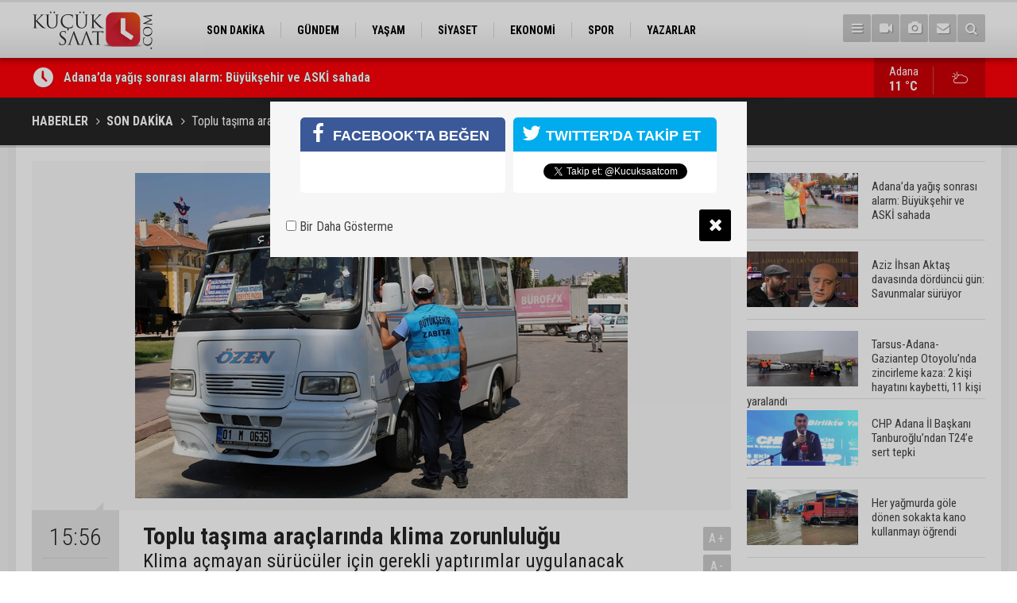

--- FILE ---
content_type: text/html; charset=UTF-8
request_url: https://www.kucuksaat.com/toplu-tasima-araclarinda-klima-zorunlulugu-280h.htm
body_size: 7729
content:
<!DOCTYPE html>
<html lang="tr">
<head>
<base href="https://www.kucuksaat.com/" target="_self"/>
<meta http-equiv="Content-Type" content="text/html; charset=UTF-8" />
<meta http-equiv="Content-Language" content="tr" />
<meta name="viewport" content="width=device-width,initial-scale=1,minimum-scale=1,maximum-scale=1,user-scalable=0" />
<link rel="icon" href="/favicon.ico"> 
<meta http-equiv="Refresh" content="300" />
<title>Toplu taşıma araçlarında klima zorunluluğu</title>
<meta name="keywords" content="Toplu Taşıma,Klima açma zorunluğu,Dolmuş,Otobüs,Son Dakika Haber" />
<meta name="description" content="Klima açmayan sürücüler için gerekli yaptırımlar uygulanacak" />
<meta name="apple-itunes-app" content="app-id=1465659773" />
<meta name="google-play-app" content="app-id=com.cmbilisim.cmnews.kucuksaat" />
<link rel="canonical" href="https://www.kucuksaat.com/toplu-tasima-araclarinda-klima-zorunlulugu-280h.htm" />
<link rel="amphtml" href="https://www.kucuksaat.com/service/amp/toplu-tasima-araclarinda-klima-zorunlulugu-280h.htm">
<link rel="image_src" type="image/jpeg" href="https://www.kucuksaat.com/d/news/432.jpg" />
<meta name="DC.date.issued" content="2019-05-27T15:58:34+03:00" />
<meta name="news_keywords" content="Toplu Taşıma,Klima açma zorunluğu,Dolmuş,Otobüs,Son Dakika Haber" />
<meta property="og:type" content="article" />
<meta property="og:site_name" content="Küçük Saat" />
<meta property="og:url" content="https://www.kucuksaat.com/toplu-tasima-araclarinda-klima-zorunlulugu-280h.htm" />
<meta property="og:title" content="Toplu taşıma araçlarında klima zorunluluğu" />
<meta property="og:description" content="Klima açmayan sürücüler için gerekli yaptırımlar uygulanacak" />
<meta property="og:image" content="https://www.kucuksaat.com/d/news/432.jpg" />
<meta property="og:image:width" content="880" />
<meta property="og:image:height" content="440" />
<meta name="twitter:card" content="summary_large_image">
<meta name="twitter:image" content="https://www.kucuksaat.com/d/news/432.jpg" />
<meta name="twitter:site" content="@Kucuksaatcom">
<meta name="twitter:url" content="https://www.kucuksaat.com/toplu-tasima-araclarinda-klima-zorunlulugu-280h.htm">
<meta name="twitter:title" content="Toplu taşıma araçlarında klima zorunluluğu" />
<meta name="twitter:description" content="Klima açmayan sürücüler için gerekli yaptırımlar uygulanacak" />
<link href="https://www.kucuksaat.com/s/style.css?2407231.css" type="text/css" rel="stylesheet" />
<script type="text/javascript">var BURL="https://www.kucuksaat.com/"; var SURL="https://www.kucuksaat.com/s/"; var DURL="https://www.kucuksaat.com/d/";</script>
<script type="text/javascript" src="https://www.kucuksaat.com/s/function.js"></script>
<!-- Global site tag (gtag.js) - Google Analytics -->
<script async src="https://www.googletagmanager.com/gtag/js?id=UA-143747497-1"></script>
<script>
  window.dataLayer = window.dataLayer || [];
  function gtag(){dataLayer.push(arguments);}
  gtag('js', new Date());

  gtag('config', 'UA-143747497-1');
</script>

<!--[if lt IE 9]>
<script src="https://oss.maxcdn.com/html5shiv/3.7.2/html5shiv.min.js"></script>
<script src="https://oss.maxcdn.com/respond/1.4.2/respond.min.js"></script>
<![endif]-->
</head>
<body class="body-main ">
<!-- Global site tag (gtag.js) - Google Analytics -->
<script async src="https://www.googletagmanager.com/gtag/js?id=UA-143747497-1"></script>
<script>
window.dataLayer = window.dataLayer || [];
function gtag(){dataLayer.push(arguments);}
gtag('js', new Date());

gtag('config', 'UA-143747497-1');
</script><header class="base-header"><div class="container"><a class="logo" href="https://www.kucuksaat.com/" rel="home"><img class="img-responsive" src="https://www.kucuksaat.com/s/i/logo.png" alt="Küçük Saat" width="200" height="70" /></a><nav class="nav-top pull-left"><ul class="clearfix"><li class="parent"><a href="https://www.kucuksaat.com/son-dakika-haberleri-11hk.htm" target="_self"><span>SON DAKİKA</span></a></li><li class="parent"><a href="https://www.kucuksaat.com/gundem-haberleri-10hk.htm" target="_self"><span>GÜNDEM</span></a></li><li class="parent"><a href="https://www.kucuksaat.com/yasam-haberleri-12hk.htm" target="_self"><span>YAŞAM</span></a></li><li class="parent"><a href="https://www.kucuksaat.com/siyaset-haberleri-14hk.htm" target="_self"><span>SİYASET</span></a></li><li class="parent"><a href="https://www.kucuksaat.com/ekonomi-haberleri-15hk.htm" target="_self"><span>EKONOMİ</span></a></li><li class="parent"><a href="https://www.kucuksaat.com/spor-haberleri-16hk.htm" target="_self"><span>SPOR</span></a></li><li class="parent"><a href="https://www.kucuksaat.com/yazarlar.htm" target="_self"><span>YAZARLAR</span></a></li></ul></nav><div class="nav-mini pull-right"><a href="javascript:;" class="toggle" id="menu_toggle" title="Menu" rel="self"><i class="icon-menu"></i></a><a href="https://www.kucuksaat.com/video-galeri.htm" title="Web TV"><i class="icon-videocam"></i></a><a href="https://www.kucuksaat.com/foto-galeri.htm" title="Foto Galeri"><i class="icon-camera"></i></a><a href="https://www.kucuksaat.com/contact.php" title="İletişim"><i class="icon-mail-alt"></i></a><a href="https://www.kucuksaat.com/search_result.php" title="Site içi arama"><i class="icon-search"></i></a></div><div id="menu"><ul class="topics clearfix"><li><span>Kategoriler</span><ul><li><a href="https://www.kucuksaat.com/ekonomi-haberleri-15hk.htm" target="_self">EKONOMİ</a></li><li><a href="https://www.kucuksaat.com/gundem-haberleri-10hk.htm" target="_self">GÜNDEM</a></li><li><a href="https://www.kucuksaat.com/siyaset-haberleri-14hk.htm" target="_self">SİYASET</a></li><li><a href="https://www.kucuksaat.com/son-dakika-haberleri-11hk.htm" target="_self">SON DAKİKA</a></li><li><a href="https://www.kucuksaat.com/spor-haberleri-16hk.htm" target="_self">SPOR</a></li><li><a href="https://www.kucuksaat.com/yasam-haberleri-12hk.htm" target="_self">YAŞAM</a></li></ul></li><li><span>Foto Galeri</span><ul><li><a href="https://www.kucuksaat.com/foto-haber-3gk.htm">Foto Haber</a></li><li><a href="https://www.kucuksaat.com/genel-2gk.htm">Genel</a></li><li><a href="https://www.kucuksaat.com/konusan-fotograflar-1gk.htm">Konuşan Fotoğraflar</a></li></ul></li><li><span>Web TV</span><ul><li><a href="https://www.kucuksaat.com/video-haber-1vk.htm">Video Haber</a></li></ul></li><li><span>Diğer</span><ul><li><a href="https://www.kucuksaat.com/yazarlar.htm">Yazarlar</a></li><li><a href="https://www.kucuksaat.com/mansetler.htm">Manşetler</a></li><li><a href="https://www.kucuksaat.com/gunun-haberleri.htm">Günün Haberleri</a></li><li><a href="https://www.kucuksaat.com/gazete.htm">Gazete Manşetleri</a></li><li><a href="https://www.kucuksaat.com/weather_report.php">Hava Durumu</a></li><li><a href="https://www.kucuksaat.com/prayer.php">Namaz Vakitleri</a></li><li><a href="https://www.kucuksaat.com/sitene-ekle.htm">Sitene Ekle</a></li><li><a href="https://www.kucuksaat.com/contact.php">İletişim</a></li></ul></li></ul></div></div></header><main role="main"><div class="bar-lm"><div class="container"><div class="last-min pull-left"><ul class="owl-carousel"><li><a href="https://www.kucuksaat.com/adanada-yagis-sonrasi-alarm-buyuksehir-ve-aski-sahada-48882h.htm">Adana’da yağış sonrası alarm: Büyükşehir ve ASKİ sahada</a></li><li><a href="https://www.kucuksaat.com/aziz-ihsan-aktas-davasinda-dorduncu-gun-savunmalar-suruyor-48881h.htm">Aziz İhsan Aktaş davasında dördüncü gün: Savunmalar sürüyor</a></li><li><a href="https://www.kucuksaat.com/tag-otoyolunda-zincirleme-kaza-2-kisi-hayatini-kaybetti-11-kisi-yaralandi-48880h.htm">Tarsus-Adana-Gaziantep Otoyolu’nda zincirleme kaza: 2 kişi hayatını kaybetti, 11 kişi yaralandı</a></li><li><a href="https://www.kucuksaat.com/chp-adana-il-baskani-tanburoglundan-t24e-sert-tepki-48879h.htm">CHP Adana İl Başkanı Tanburoğlu’ndan T24’e sert tepki</a></li><li><a href="https://www.kucuksaat.com/her-yagmurda-gole-donen-sokakta-kano-kullanmayi-ogrendi-48878h.htm">Her yağmurda göle dönen sokakta kano kullanmayı öğrendi</a></li><li><a href="https://www.kucuksaat.com/golde-degil-sokakta-kano-keyfi-48877h.htm">Gölde değil sokakta kano keyfi</a></li><li><a href="https://www.kucuksaat.com/bir-kentimize-daha-hizli-tren-mujdesi-mersin-adana-hattiyla-entegre-olacak-48876h.htm">Bir kentimize daha hızlı tren müjdesi! Mersin-Adana hattıyla entegre olacak</a></li><li><a href="https://www.kucuksaat.com/adanayi-tamamen-degistirecek-hepsi-kaldiriliyor-dunya-bankasi-para-dokecek-48875h.htm">Adana'yı tamamen değiştirecek! Hepsi kaldırılıyor, Dünya Bankası para dökecek</a></li><li><a href="https://www.kucuksaat.com/resmi-gazetede-yayimlandi-restoranlarda-servis-masa-ve-kuver-ucreti-alinamayacak-48874h.htm">Resmi Gazete'de yayımlandı! Restoranlarda servis, masa ve kuver ücreti alınamayacak</a></li><li><a href="https://www.kucuksaat.com/plakalarda-yeni-donem-48873h.htm">Plakalarda yeni dönem</a></li></ul></div><a class="weather-info pull-right" href="https://www.kucuksaat.com/weather_report.php" title="Hava durumu"><span class="city">Adana<span>11 °C</span></span><span class="icon"><i class="icon-accu-6"></i></span></a></div></div><div class="page-title"><div class="container"><ol>
<li><a href="https://www.kucuksaat.com/"><h1>HABERLER</h1></a></li>
<li><a href="https://www.kucuksaat.com/son-dakika-haberleri-11hk.htm"><h2>SON DAKİKA</h2></a></li>
<li><span>Toplu taşıma araçlarında klima zorunluluğu</span></li></ol></div></div><div class="offset-top"></div><div class="page-inner"><div class="container clearfix"><div class="page-content"><div id="news-280" data-order="1" data-id="280" data-title="Toplu taşıma araçlarında klima zorunluluğu" data-url="https://www.kucuksaat.com/toplu-tasima-araclarinda-klima-zorunlulugu-280h.htm"><div class="imgc image"><img src="https://www.kucuksaat.com/d/news/432.jpg" alt="Toplu taşıma araçlarında klima zorunluluğu" /></div><aside class="article-side clearfix"><div class="content-date"><span class="p1">15:56</span><span class="p2">27 Mayıs 2019</span></div><div class="content-tools bookmark-block" data-type="1" data-twitter="Kucuksaatcom"><a class="icon-mail-alt" rel="nofollow" href="javascript:void(0)" onclick="return openPopUp_520x390('https://www.kucuksaat.com/send_to_friend.php?type=1&amp;id=280');" title="Arkadaşına Gönder"></a><a class="icon-print" rel="nofollow" href="javascript:void(0)" onclick="return openPopUp_670x500('https://www.kucuksaat.com/print.php?type=1&amp;id=280')" title="Yazdır"></a><span class="icon-comment" onclick="$.scrollTo('#comment_form_280', 600);" title="Yorum Yap"></span></div></aside><article class="news-detail clearfix"><div class="content-heading"><h1 class="content-title">Toplu taşıma araçlarında klima zorunluluğu</h1><h2 class="content-description"><summary>Klima açmayan sürücüler için gerekli yaptırımlar uygulanacak</summary></h2><div class="text-size"><span onclick="changeFontSize('.text-content', 'u');" title="Yazıyı büyüt">A+</span><span onclick="changeFontSize('.text-content', 'd');" title="Yazıyı küçült">A-</span></div></div><div class="text-content"><p>Adana Esnaf ve Sanatkarlar Odaları Birliği (Adana ESOB) ve Minibüsçüler Odası Başkanı Nihat Sözütek, havaların ısınmasıyla birlikte kent ulaşımında yer alan toplu taşıma araçlarında klima açma zorunluluğu getirildiğini hatırlatarak, klima açmayan sürücüler için gerekli yaptırımların uygulanacağını söyledi.&nbsp;<br />Sözütek, hava sıcaklığının artması nedeniyle 2 Mayıs 2019 tarihi itibariyle yaz uygulamasına geçildiğini söyledi.&nbsp;<br />Yaz uygulaması kapsamında kent içi ulaşımda yer alan toplu taşıma araçlarına klima açma zorunluluğu getirildiğini belirten Sözütek, "Söz konusu zorunluluk Birliğimize bağlı olan özel halk otobüsleri, minibüs, ticari taksi ve servisler başta olmak üzere tüm toplu taşıma araçlarını kapsamaktadır. Yolculara rahat ve kaliteli hizmet sunulabilmesi için 15 Ekim 2019 tarihine kadar 07:00 ila 19:00 saatleri arasında klimaların aralıksız çalışır vaziyette olması gerekmektedir" dedi.&nbsp;<br />Klima açma zorunluluğuyla ilgili toplu taşıma araç sahipleri ve sürücülerinin SMS'le bilgilendirildiğini hatırlatan Sözütek, klima açmayan araç sürücüleri ve sahipleri hakkında gerekli yaptırımların uygulanacağını dile getirdi.&nbsp;<br />Nihat Sözütek, ulaşımda toplu taşıma araçlarını kullanan vatandaşlara da çağrıda bulunarak,"Vatandaşlarımızdan, klima açmayan ya da hareket halinde kapılarını kapatmayarak yolcuların can güvenliğini tehlikeye atan sürücüleri, kullandığı aracın, plakası ve bağlı bulunduğu durakla birlikte Adana Esnaf ve Sanatkarlar Odaları Birliği ve Büyükşehir Belediyesi'ne bildirmelerini istiyoruz" ifadelerini kullandı.&nbsp;</p></div><div class="news-label"><i class="icon-tag"></i> <span>Etiketler :</span> <a href="https://www.kucuksaat.com/toplu-tasima-haberleri.htm" title="Toplu Taşıma haberleri" rel="tag">Toplu Taşıma</a>, <a href="https://www.kucuksaat.com/klima-acma-zorunlugu-haberleri.htm" title="Klima açma zorunluğu haberleri" rel="tag">Klima açma zorunluğu</a>, <a href="https://www.kucuksaat.com/dolmus-haberleri.htm" title="Dolmuş haberleri" rel="tag">Dolmuş</a>, <a href="https://www.kucuksaat.com/otobus-haberleri.htm" title="Otobüs haberleri" rel="tag">Otobüs</a>, <a href="https://www.kucuksaat.com/son-dakika-haber-haberleri.htm" title="Son Dakika Haber haberleri" rel="tag">Son Dakika Haber</a></div></article><div class="middle_sub_page_title"><span>Önceki ve Sonraki Haberler</span></div><div class="news-other-nav clearfix"><a class="prev" href="https://www.kucuksaat.com/durgunsu-yildizlar-ve-gencler-kano-turkiye-sampiyonasi-adanada-yapildi-279h.htm" rel="prev"><i class="icon-angle-left"></i><img class="img-responsive" src="https://www.kucuksaat.com/d/news/431.jpg" alt="Durgunsu Yıldızlar ve Gençler Kano Türkiye Şampiyonası Adana&#039;da yapıldı" /><span class="t">Durgunsu Yıldızlar ve Gençler Kano Türkiye Şampiyonası Adana'da yapıldı</span></a><a class="next" href="https://www.kucuksaat.com/40-surucuye-24-bin-lira-ceza-281h.htm" rel="next"><i class="icon-angle-right"></i><img class="img-responsive" src="https://www.kucuksaat.com/d/news/433.jpg" alt="40 sürücüye 24 bin lira ceza" /><span class="t">40 sürücüye 24 bin lira ceza</span></a></div><section class="comment-block"><h1 class="caption"><span>HABERE</span> YORUM KAT</h1><div class="comment_add clearfix"><form method="post" id="comment_form_280" onsubmit="return addComment(this, 1, 280);"><textarea name="comment_content" class="comment_content" rows="6" placeholder="YORUMUNUZ" maxlength="500"></textarea><input type="hidden" name="reply" value="0" /><span class="reply_to"></span><input type="text" name="member_name" class="member_name" placeholder="AD-SOYAD" /><input type="submit" name="comment_submit" class="comment_submit" value="YORUMLA" /></form><div class="info"><b>UYARI:</b> Küfür, hakaret, rencide edici cümleler veya imalar, inançlara saldırı içeren, imla kuralları ile yazılmamış,<br /> Türkçe karakter kullanılmayan ve büyük harflerle yazılmış yorumlar onaylanmamaktadır.</div></div></section><div id="fb-comments-280" class="fb-comments" data-href="https://www.kucuksaat.com/toplu-tasima-araclarinda-klima-zorunlulugu-280h.htm" data-width="100%" data-numposts="5" data-colorscheme="light"></div></div></div><aside class="base-side clearfix"><div class="headline-side"><ul class="row ms-row-fit show-scroll"><li class="col-xs-12 col-ms-6 col-sm-6 col-md-12"><a href="https://www.kucuksaat.com/adanada-yagis-sonrasi-alarm-buyuksehir-ve-aski-sahada-48882h.htm"><span class="i imgc"><img class="lazy" data-src="https://www.kucuksaat.com/d/news_t/53127.jpg" alt="Adana’da yağış sonrası alarm: Büyükşehir ve ASKİ sahada" width="140" height="70" /></span><span class="t">Adana’da yağış sonrası alarm: Büyükşehir ve ASKİ sahada</span></a></li><li class="col-xs-12 col-ms-6 col-sm-6 col-md-12"><a href="https://www.kucuksaat.com/aziz-ihsan-aktas-davasinda-dorduncu-gun-savunmalar-suruyor-48881h.htm"><span class="i imgc"><img class="lazy" data-src="https://www.kucuksaat.com/d/news_t/53126.jpg" alt="Aziz İhsan Aktaş davasında dördüncü gün: Savunmalar sürüyor" width="140" height="70" /></span><span class="t">Aziz İhsan Aktaş davasında dördüncü gün: Savunmalar sürüyor</span></a></li><li class="col-xs-12 col-ms-6 col-sm-6 col-md-12"><a href="https://www.kucuksaat.com/tag-otoyolunda-zincirleme-kaza-2-kisi-hayatini-kaybetti-11-kisi-yaralandi-48880h.htm"><span class="i imgc"><img class="lazy" data-src="https://www.kucuksaat.com/d/news_t/53125.jpg" alt="Tarsus-Adana-Gaziantep Otoyolu’nda zincirleme kaza: 2 kişi hayatını kaybetti, 11 kişi yaralandı" width="140" height="70" /></span><span class="t">Tarsus-Adana-Gaziantep Otoyolu’nda zincirleme kaza: 2 kişi hayatını kaybetti, 11 kişi yaralandı</span></a></li><li class="col-xs-12 col-ms-6 col-sm-6 col-md-12"><a href="https://www.kucuksaat.com/chp-adana-il-baskani-tanburoglundan-t24e-sert-tepki-48879h.htm"><span class="i imgc"><img class="lazy" data-src="https://www.kucuksaat.com/d/news_t/53124.jpg" alt="CHP Adana İl Başkanı Tanburoğlu’ndan T24’e sert tepki" width="140" height="70" /></span><span class="t">CHP Adana İl Başkanı Tanburoğlu’ndan T24’e sert tepki</span></a></li><li class="col-xs-12 col-ms-6 col-sm-6 col-md-12"><a href="https://www.kucuksaat.com/her-yagmurda-gole-donen-sokakta-kano-kullanmayi-ogrendi-48878h.htm"><span class="i imgc"><img class="lazy" data-src="https://www.kucuksaat.com/d/news_t/53123.jpg" alt="Her yağmurda göle dönen sokakta kano kullanmayı öğrendi" width="140" height="70" /></span><span class="t">Her yağmurda göle dönen sokakta kano kullanmayı öğrendi</span></a></li><li class="col-xs-12 col-ms-6 col-sm-6 col-md-12"><a href="https://www.kucuksaat.com/golde-degil-sokakta-kano-keyfi-48877h.htm"><span class="i imgc"><img class="lazy" data-src="https://www.kucuksaat.com/d/news_t/53122.jpg" alt="Gölde değil sokakta kano keyfi" width="140" height="70" /></span><span class="t">Gölde değil sokakta kano keyfi</span></a></li><li class="col-xs-12 col-ms-6 col-sm-6 col-md-12"><a href="https://www.kucuksaat.com/bir-kentimize-daha-hizli-tren-mujdesi-mersin-adana-hattiyla-entegre-olacak-48876h.htm"><span class="i imgc"><img class="lazy" data-src="https://www.kucuksaat.com/d/news_t/53121.jpg" alt="Bir kentimize daha hızlı tren müjdesi! Mersin-Adana hattıyla entegre olacak" width="140" height="70" /></span><span class="t">Bir kentimize daha hızlı tren müjdesi! Mersin-Adana hattıyla entegre olacak</span></a></li><li class="col-xs-12 col-ms-6 col-sm-6 col-md-12"><a href="https://www.kucuksaat.com/adanayi-tamamen-degistirecek-hepsi-kaldiriliyor-dunya-bankasi-para-dokecek-48875h.htm"><span class="i imgc"><img class="lazy" data-src="https://www.kucuksaat.com/d/news_t/53120.jpg" alt="Adana&#039;yı tamamen değiştirecek! Hepsi kaldırılıyor, Dünya Bankası para dökecek" width="140" height="70" /></span><span class="t">Adana'yı tamamen değiştirecek! Hepsi kaldırılıyor, Dünya Bankası para dökecek</span></a></li><li class="col-xs-12 col-ms-6 col-sm-6 col-md-12"><a href="https://www.kucuksaat.com/resmi-gazetede-yayimlandi-restoranlarda-servis-masa-ve-kuver-ucreti-alinamayacak-48874h.htm"><span class="i imgc"><img class="lazy" data-src="https://www.kucuksaat.com/d/news_t/53119.jpg" alt="Resmi Gazete&#039;de yayımlandı! Restoranlarda servis, masa ve kuver ücreti alınamayacak" width="140" height="70" /></span><span class="t">Resmi Gazete'de yayımlandı! Restoranlarda servis, masa ve kuver ücreti alınamayacak</span></a></li><li class="col-xs-12 col-ms-6 col-sm-6 col-md-12"><a href="https://www.kucuksaat.com/plakalarda-yeni-donem-48873h.htm"><span class="i imgc"><img class="lazy" data-src="https://www.kucuksaat.com/d/news_t/53118.jpg" alt="Plakalarda yeni dönem" width="140" height="70" /></span><span class="t">Plakalarda yeni dönem</span></a></li></ul></div><div class="side-content news-side-list"><div class="side-caption-2"><span>Bu Kategorideki Diğer Haberler</span></div><div class="row ms-row-fit"><a class="col-xs-12 col-ms-6 col-sm-6 col-md-12" href="https://www.kucuksaat.com/otomobil-ilaniyla-1-milyon-liralik-dolandiricilik-6-kisi-tutuklandi-45644h.htm"><img class="img-responsive lazy" data-src="https://www.kucuksaat.com/d/news/49601.jpg" alt="Otomobil ilanıyla 1 milyon liralık dolandırıcılık: 6 kişi tutuklandı! " /><span class="t">Otomobil ilanıyla 1 milyon liralık dolandırıcılık: 6 kişi tutuklandı! </span></a><a class="col-xs-12 col-ms-6 col-sm-6 col-md-12" href="https://www.kucuksaat.com/lezzetfestivalioncesimerkezparktariskli-noktalardikkatcekiyor-45342h.htm"><img class="img-responsive lazy" data-src="https://www.kucuksaat.com/d/news/49269.jpg" alt="Lezzet Festi̇vali̇ öncesi̇ Merkez Park’ta ri̇skli̇ noktalar di̇kkat çeki̇yor " /><span class="t">Lezzet Festi̇vali̇ öncesi̇ Merkez Park’ta ri̇skli̇ noktalar di̇kkat çeki̇yor </span></a><a class="col-xs-12 col-ms-6 col-sm-6 col-md-12" href="https://www.kucuksaat.com/polisin-cabalari-sonuc-verdi-vatandas-intihardan-vazgecti-44558h.htm"><img class="img-responsive lazy" data-src="https://www.kucuksaat.com/d/news/48427.jpg" alt="Polisin çabaları sonuç verdi: Vatandaş intihardan vazgeçti" /><span class="t">Polisin çabaları sonuç verdi: Vatandaş intihardan vazgeçti</span></a><a class="col-xs-12 col-ms-6 col-sm-6 col-md-12" href="https://www.kucuksaat.com/son-dakika-adanada-intihar-girisimi-44556h.htm"><img class="img-responsive lazy" data-src="https://www.kucuksaat.com/d/news/48425.jpg" alt="Son dakika! Adana’da intihar girişimi" /><span class="t">Son dakika! Adana’da intihar girişimi</span></a><a class="col-xs-12 col-ms-6 col-sm-6 col-md-12" href="https://www.kucuksaat.com/kozanda-ucuruma-dusen-aractan-sag-kurtulan-olmadi-44232h.htm"><img class="img-responsive lazy" data-src="https://www.kucuksaat.com/d/news/48081.jpg" alt="Kozan&#039;da, uçuruma düşen araçtan sağ kurtulan olmadı" /><span class="t">Kozan'da, uçuruma düşen araçtan sağ kurtulan olmadı</span></a></div></div></aside></div></div></main><footer class="base-footer"><div class="container"><a class="logo" href="https://www.kucuksaat.com/" rel="home"><img class="img-responsive" src="https://www.kucuksaat.com/s/i/logo.png" alt="Küçük Saat" width="200" height="70" /></a><ul class="nav-footer"><li class="parent"><a href="https://www.kucuksaat.com/./" target="_self">Ana Sayfa</a></li><li class="parent"><a href="https://www.kucuksaat.com/identity.php" target="_self">Künye</a></li><li class="parent"><a href="https://www.kucuksaat.com/contact.php" target="_self">İletişim</a></li><li class="parent"><a href="https://www.kucuksaat.com/rss/" target="_self">RSS</a></li></ul><div class="nav-social"><a href="https://www.facebook.com/kucuksaatcom" rel="nofollow" target="_blank" title="Facebook ile takip et"><i class="icon-facebook"></i></a><a href="https://twitter.com/Kucuksaatcom" rel="nofollow" target="_blank" title="Twitter ile takip et"><i class="icon-twitter"></i></a><a href="https://www.kucuksaat.com/rss/" target="_blank" title="RSS, News Feed, Haber Beslemesi"><i class="icon-rss"></i></a><a href="https://www.kucuksaat.com/member_login.php" title="Üye girişi"><i class="icon-lock"></i></a><a href="https://www.kucuksaat.com/search_result.php" title="Site içi arama"><i class="icon-search"></i></a></div><div class="info">Tüm Hakları Saklıdır &copy; 2019 <h1>Küçük Saat</h1> &nbsp;|&nbsp; <span>0532 059 69 46</span> &nbsp;|&nbsp; <span class="cm-sign"><a href="https://www.cmbilisim.com/haber-portali-20s.htm" target="_blank" title="CMNews Haber Portalı Scripti">Haber Scripti</a><i class="icon-cm" title="CM Bilişim Teknolojileri"></i></span></div><div class="back-to-top"><i class="icon-up-open"></i></div><div class="nav-ql"><ul class="clearfix"></ul></div><div class="footer-news"><h2><a href="https://www.kucuksaat.com/gunun-haberleri.htm">Günün Öne Çıkan Haberleri</a></h2><ul class="clearfix"><li><a class="icon-angle-right" href="https://www.kucuksaat.com/adanayi-tamamen-degistirecek-hepsi-kaldiriliyor-dunya-bankasi-para-dokecek-48875h.htm">Adana'yı tamamen değiştirecek! Hepsi kaldırılıyor, Dünya Bankası para dökecek</a></li><li><a class="icon-angle-right" href="https://www.kucuksaat.com/bir-kentimize-daha-hizli-tren-mujdesi-mersin-adana-hattiyla-entegre-olacak-48876h.htm">Bir kentimize daha hızlı tren müjdesi! Mersin-Adana hattıyla entegre olacak</a></li><li><a class="icon-angle-right" href="https://www.kucuksaat.com/adanada-4-cocuk-annesinin-olmek-istemiyorum-feryadi-kocasi-esyalari-parcaladi-48864h.htm">Adana'da 4 çocuk annesinin 'Ölmek istemiyorum' feryadı: Kocası eşyaları parçaladı</a></li><li><a class="icon-angle-right" href="https://www.kucuksaat.com/adanada-saganak-hayati-felc-etti-araclarinda-mahsur-kalan-vatandaslari-itfaiye-kurtar-48867h.htm">Adana'da sağanak hayatı felç etti: Araçlarında mahsur kalan vatandaşları itfaiye kurtardı</a></li><li><a class="icon-angle-right" href="https://www.kucuksaat.com/adanada-siddetli-yagis-yollari-gole-cevirdi-apartmanlari-su-basti-48866h.htm">Adana'da şiddetli yağış yolları göle çevirdi, apartmanları su bastı</a></li><li><a class="icon-angle-right" href="https://www.kucuksaat.com/evinde-kilolarca-bonzai-yapacak-hammadde-ele-gecirildi-uygun-bulunca-toplu-aliyorum-i-48865h.htm">Evinde kilolarca bonzai yapacak hammadde ele geçirildi: "Uygun bulunca toplu alıyorum, içiciyim" dedi</a></li><li><a class="icon-angle-right" href="https://www.kucuksaat.com/plakalarda-yeni-donem-48873h.htm">Plakalarda yeni dönem</a></li><li><a class="icon-angle-right" href="https://www.kucuksaat.com/bosanma-asamasindaki-esinin-evine-zarar-veren-koca-adliyeye-sevk-edildi-48869h.htm">Boşanma aşamasındaki eşinin evine zarar veren koca adliyeye sevk edildi</a></li><li><a class="icon-angle-right" href="https://www.kucuksaat.com/golde-degil-sokakta-kano-keyfi-48877h.htm">Gölde değil sokakta kano keyfi</a></li><li><a class="icon-angle-right" href="https://www.kucuksaat.com/baskan-demircali-yogun-saganakta-ekiplerle-sahada-48870h.htm">Başkan Demirçalı, yoğun sağanakta ekiplerle sahada</a></li><li><a class="icon-angle-right" href="https://www.kucuksaat.com/bayram-adananin-ekonomik-potansiyelini-daha-da-yukari-tasimak-icin-calisiyoruz-48868h.htm">Bayram: "Adana’nın ekonomik potansiyelini daha da yukarı taşımak için çalışıyoruz"</a></li><li><a class="icon-angle-right" href="https://www.kucuksaat.com/her-yagmurda-gole-donen-sokakta-kano-kullanmayi-ogrendi-48878h.htm">Her yağmurda göle dönen sokakta kano kullanmayı öğrendi</a></li><li><a class="icon-angle-right" href="https://www.kucuksaat.com/resmi-gazetede-yayimlandi-restoranlarda-servis-masa-ve-kuver-ucreti-alinamayacak-48874h.htm">Resmi Gazete'de yayımlandı! Restoranlarda servis, masa ve kuver ücreti alınamayacak</a></li><li><a class="icon-angle-right" href="https://www.kucuksaat.com/chp-adana-il-baskani-tanburoglundan-t24e-sert-tepki-48879h.htm">CHP Adana İl Başkanı Tanburoğlu’ndan T24’e sert tepki</a></li><li><a class="icon-angle-right" href="https://www.kucuksaat.com/adanali-futbolcu-itirafci-olacak-48872h.htm">Adanalı futbolcu itirafçı olacak!</a></li></ul></div></div></footer><script type="text/javascript">
var socialData = {"facebook":"https:\/\/www.facebook.com\/kucuksaatcom","twitter":"Kucuksaatcom"};
</script>
<script type="application/ld+json">
[
    {
        "@context": "http://schema.org",
        "@type": "WebSite",
        "url": "https://www.kucuksaat.com/",
        "name": "Küçük Saat | Adana Haberleri",
        "description": "Adana ilinde yayın hayatına başlayan HALK'tan yana taraf olan haber portalı",
        "image": {
            "@type": "ImageObject",
            "url": "https://www.kucuksaat.com/s/i/facebook-default-share.png",
            "width": 600,
            "height": 315
        },
        "potentialAction": {
            "@type": "SearchAction",
            "target": "https://www.kucuksaat.com/search_result.php?search_key={search_term_string}",
            "query-input": "required name=search_term_string"
        }
    },
    {
        "@context": "http://schema.org",
        "@type": "Organization",
        "name": "Küçük Saat",
        "url": "https://www.kucuksaat.com/",
        "logo": "https://www.kucuksaat.com/s/i/logo.png",
        "telephone": "0532 059 69 46",
        "address": "Türkiye",
        "sameAs": [
            "https://www.facebook.com/kucuksaatcom",
            "https://twitter.com/Kucuksaatcom"
        ]
    },
    {
        "@context": "http://schema.org",
        "@type": "BreadcrumbList",
        "itemListElement": [
            {
                "@type": "ListItem",
                "position": 1,
                "item": {
                    "@id": "https://www.kucuksaat.com/",
                    "name": "Haberler"
                }
            },
            {
                "@type": "ListItem",
                "position": 2,
                "item": {
                    "@id": "https://www.kucuksaat.com/son-dakika-haberleri-11hk.htm",
                    "name": "SON DAKİKA"
                }
            },
            {
                "@type": "ListItem",
                "position": 3,
                "item": {
                    "@id": "https://www.kucuksaat.com/toplu-tasima-araclarinda-klima-zorunlulugu-280h.htm",
                    "name": "Toplu taşıma araçlarında klima zorunluluğu"
                }
            }
        ]
    },
    {
        "@context": "http://schema.org",
        "@type": "NewsArticle",
        "headline": "Toplu taşıma araçlarında klima zorunluluğu",
        "datePublished": "2019-05-27T15:56:00+03:00",
        "dateModified": "2019-05-27T15:58:34+03:00",
        "mainEntityOfPage": {
            "@type": "WebPage",
            "@id": "https://www.kucuksaat.com/toplu-tasima-araclarinda-klima-zorunlulugu-280h.htm"
        },
        "image": {
            "@type": "ImageObject",
            "url": "https://www.kucuksaat.com/d/news/432.jpg",
            "width": 880,
            "height": 440
        },
        "author": {
            "@type": "Organization",
            "name": "Küçük Saat | Adana Haberleri"
        },
        "articleSection": "SON DAKİKA",
        "description": "Klima açmayan sürücüler için gerekli yaptırımlar uygulanacak",
        "name": "Toplu taşıma araçlarında klima zorunluluğu",
        "url": "https://www.kucuksaat.com/toplu-tasima-araclarinda-klima-zorunlulugu-280h.htm",
        "keywords": "Toplu Taşıma,Klima açma zorunluğu,Dolmuş,Otobüs,Son Dakika Haber",
        "alternativeHeadline": "Toplu taşıma araçlarında klima zorunluluğu",
        "dateCreated": "2019-05-27T15:58:34+03:00",
        "inLanguage": "tr-TR",
        "genre": "news",
        "isFamilyFriendly": "True",
        "typicalAgeRange": "7-",
        "publisher": {
            "@type": "Organization",
            "name": "Küçük Saat",
            "logo": {
                "@type": "ImageObject",
                "url": "https://www.kucuksaat.com/s/i/logo.png",
                "width": 170,
                "height": 60
            }
        }
    }
]
</script>
<!-- 0.017102003097534 --><script defer src="https://static.cloudflareinsights.com/beacon.min.js/vcd15cbe7772f49c399c6a5babf22c1241717689176015" integrity="sha512-ZpsOmlRQV6y907TI0dKBHq9Md29nnaEIPlkf84rnaERnq6zvWvPUqr2ft8M1aS28oN72PdrCzSjY4U6VaAw1EQ==" data-cf-beacon='{"version":"2024.11.0","token":"57e99f0a5fc047c3a852d94047a56416","r":1,"server_timing":{"name":{"cfCacheStatus":true,"cfEdge":true,"cfExtPri":true,"cfL4":true,"cfOrigin":true,"cfSpeedBrain":true},"location_startswith":null}}' crossorigin="anonymous"></script>
</body></html>